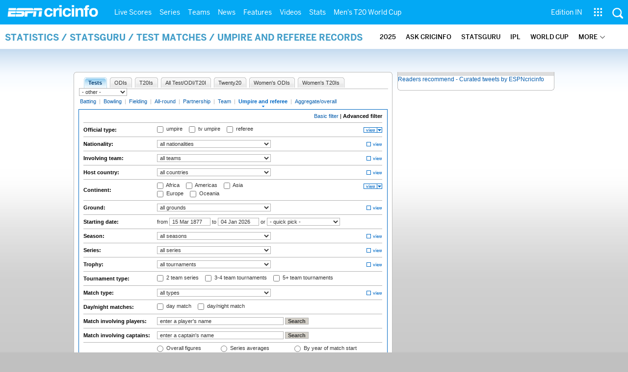

--- FILE ---
content_type: application/javascript; charset=utf-8
request_url: https://fundingchoicesmessages.google.com/f/AGSKWxV9YnMjzmGCFgFVlDvavKZ40eLYFKrnda1bTjb6AZmMcFRVilHtNyDVp1kAgD4LZWVbVRUooKa1CbYfRCidJJHizrgc399AUWQyvmerdZGQ35pxcRGLBFyNt4MdxbXsie5rXpYNHXooPQrJiZYjgCRqI2LgGauNhw6Neh3NXMdkS07HqR4VNRyr4en7/_/ad_multi__120_x_600./adserve./bottom_ad./iserver/site=
body_size: -1284
content:
window['72054361-31e4-4f7c-b0f0-b92af70efd30'] = true;